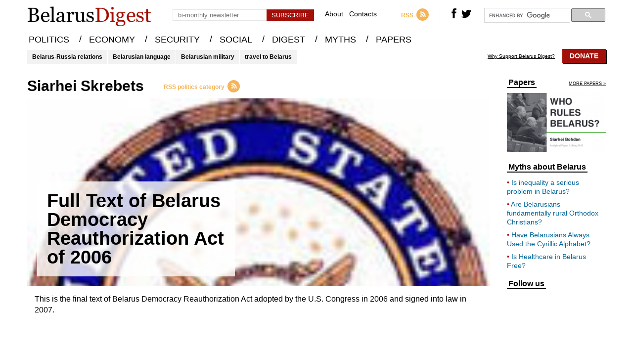

--- FILE ---
content_type: text/html; charset=UTF-8
request_url: https://belarusdigest.com/story/tag/siarhei-skrebets/
body_size: 8139
content:
<!DOCTYPE html>
<head>
    <meta charset="UTF-8">
    <meta content="width=device-width, initial-scale=1" name="viewport">
    <link rel="pingback" href="https://belarusdigest.com/xmlrpc.php">
    <meta name="keywords" content="Belorrussian news,Byelorussia news,Belorus news,belorussia news,belosusian news,White Russia news,Byelorus news,Belurussia news,Bielorussie news">
                <title>Siarhei Skrebets | BelarusDigest</title>
        <meta name="og:title" content="Siarhei Skrebets | BelarusDigest">
        <meta name="description" content="Belarus news, analysis of politics, military, economy, culture, tourism, human rights, Belarusian language and life in Minsk and elsewhere in Belarus.">
        <meta property="og:site_name" content="BelarusDigest" />
        <meta property="og:description" content="Belarus news, analysis of politics, military, economy, culture, tourism, human rights, Belarusian language and life in Minsk and elsewhere in Belarus." />
        <meta property="og:type" content="website" />
        <link rel="stylesheet" href="https://belarusdigest.com/wp-content/themes/belarusdigest/assets/css/screen.min.css?v=2.3.4" type="text/css" />
    <link rel="stylesheet" href="https://belarusdigest.com/wp-content/themes/belarusdigest/assets/css/hover-min.css" type="text/css"/>
    <link rel="apple-touch-icon" sizes="57x57" href="https://belarusdigest.com/wp-content/themes/belarusdigest/assets/favicons/apple-icon-57x57.png">
    <link rel="apple-touch-icon" sizes="60x60" href="https://belarusdigest.com/wp-content/themes/belarusdigest/assets/favicons/apple-icon-60x60.png">
    <link rel="apple-touch-icon" sizes="72x72" href="https://belarusdigest.com/wp-content/themes/belarusdigest/assets/favicons/apple-icon-72x72.png">
    <link rel="apple-touch-icon" sizes="76x76" href="https://belarusdigest.com/wp-content/themes/belarusdigest/assets/favicons/apple-icon-76x76.png">
    <link rel="apple-touch-icon" sizes="114x114" href="https://belarusdigest.com/wp-content/themes/belarusdigest/assets/favicons/apple-icon-114x114.png">
    <link rel="apple-touch-icon" sizes="120x120" href="https://belarusdigest.com/wp-content/themes/belarusdigest/assets/favicons/apple-icon-120x120.png">
    <link rel="apple-touch-icon" sizes="144x144" href="https://belarusdigest.com/wp-content/themes/belarusdigest/assets/favicons/apple-icon-144x144.png">
    <link rel="apple-touch-icon" sizes="152x152" href="https://belarusdigest.com/wp-content/themes/belarusdigest/assets/favicons/apple-icon-152x152.png">
    <link rel="apple-touch-icon" sizes="180x180" href="https://belarusdigest.com/wp-content/themes/belarusdigest/assets/favicons/apple-icon-180x180.png">
    <link rel="icon" type="image/png" sizes="192x192"  href="https://belarusdigest.com/wp-content/themes/belarusdigest/assets/favicons/android-icon-192x192.png">
    <link rel="icon" type="image/png" sizes="32x32" href="https://belarusdigest.com/wp-content/themes/belarusdigest/assets/favicons/favicon-32x32.png">
    <link rel="icon" type="image/png" sizes="96x96" href="https://belarusdigest.com/wp-content/themes/belarusdigest/assets/favicons/favicon-96x96.png">
    <link rel="icon" type="image/png" sizes="16x16" href="https://belarusdigest.com/wp-content/themes/belarusdigest/assets/favicons/favicon-16x16.png">
    <link rel="manifest" href="https://belarusdigest.com/wp-content/themes/belarusdigest/assets/favicons/manifest.json">
    <meta name="google-site-verification" content="VUNp1rV0I3k49J88WPfggSOdmMPrlghNDoL0uusaY2g" />
    <meta name='robots' content='max-image-preview:large' />
<link rel="alternate" type="application/rss+xml" title="BelarusDigest &raquo; Siarhei Skrebets Tag Feed" href="https://belarusdigest.com/story/tag/siarhei-skrebets/feed/" />
<link rel='stylesheet' id='wp-block-library-css' href='https://belarusdigest.com/wp-includes/css/dist/block-library/style.min.css?ver=6.6.4' type='text/css' media='all' />
<style id='pdfemb-pdf-embedder-viewer-style-inline-css' type='text/css'>
.wp-block-pdfemb-pdf-embedder-viewer{max-width:none}

</style>
<link rel='stylesheet' id='bb-tcs-editor-style-shared-css' href='https://belarusdigest.com/wp-content/themes/belarusdigest/editor-style-shared.css' type='text/css' media='all' />
<style id='classic-theme-styles-inline-css' type='text/css'>
/*! This file is auto-generated */
.wp-block-button__link{color:#fff;background-color:#32373c;border-radius:9999px;box-shadow:none;text-decoration:none;padding:calc(.667em + 2px) calc(1.333em + 2px);font-size:1.125em}.wp-block-file__button{background:#32373c;color:#fff;text-decoration:none}
</style>
<style id='global-styles-inline-css' type='text/css'>
:root{--wp--preset--aspect-ratio--square: 1;--wp--preset--aspect-ratio--4-3: 4/3;--wp--preset--aspect-ratio--3-4: 3/4;--wp--preset--aspect-ratio--3-2: 3/2;--wp--preset--aspect-ratio--2-3: 2/3;--wp--preset--aspect-ratio--16-9: 16/9;--wp--preset--aspect-ratio--9-16: 9/16;--wp--preset--color--black: #000000;--wp--preset--color--cyan-bluish-gray: #abb8c3;--wp--preset--color--white: #ffffff;--wp--preset--color--pale-pink: #f78da7;--wp--preset--color--vivid-red: #cf2e2e;--wp--preset--color--luminous-vivid-orange: #ff6900;--wp--preset--color--luminous-vivid-amber: #fcb900;--wp--preset--color--light-green-cyan: #7bdcb5;--wp--preset--color--vivid-green-cyan: #00d084;--wp--preset--color--pale-cyan-blue: #8ed1fc;--wp--preset--color--vivid-cyan-blue: #0693e3;--wp--preset--color--vivid-purple: #9b51e0;--wp--preset--gradient--vivid-cyan-blue-to-vivid-purple: linear-gradient(135deg,rgba(6,147,227,1) 0%,rgb(155,81,224) 100%);--wp--preset--gradient--light-green-cyan-to-vivid-green-cyan: linear-gradient(135deg,rgb(122,220,180) 0%,rgb(0,208,130) 100%);--wp--preset--gradient--luminous-vivid-amber-to-luminous-vivid-orange: linear-gradient(135deg,rgba(252,185,0,1) 0%,rgba(255,105,0,1) 100%);--wp--preset--gradient--luminous-vivid-orange-to-vivid-red: linear-gradient(135deg,rgba(255,105,0,1) 0%,rgb(207,46,46) 100%);--wp--preset--gradient--very-light-gray-to-cyan-bluish-gray: linear-gradient(135deg,rgb(238,238,238) 0%,rgb(169,184,195) 100%);--wp--preset--gradient--cool-to-warm-spectrum: linear-gradient(135deg,rgb(74,234,220) 0%,rgb(151,120,209) 20%,rgb(207,42,186) 40%,rgb(238,44,130) 60%,rgb(251,105,98) 80%,rgb(254,248,76) 100%);--wp--preset--gradient--blush-light-purple: linear-gradient(135deg,rgb(255,206,236) 0%,rgb(152,150,240) 100%);--wp--preset--gradient--blush-bordeaux: linear-gradient(135deg,rgb(254,205,165) 0%,rgb(254,45,45) 50%,rgb(107,0,62) 100%);--wp--preset--gradient--luminous-dusk: linear-gradient(135deg,rgb(255,203,112) 0%,rgb(199,81,192) 50%,rgb(65,88,208) 100%);--wp--preset--gradient--pale-ocean: linear-gradient(135deg,rgb(255,245,203) 0%,rgb(182,227,212) 50%,rgb(51,167,181) 100%);--wp--preset--gradient--electric-grass: linear-gradient(135deg,rgb(202,248,128) 0%,rgb(113,206,126) 100%);--wp--preset--gradient--midnight: linear-gradient(135deg,rgb(2,3,129) 0%,rgb(40,116,252) 100%);--wp--preset--font-size--small: 13px;--wp--preset--font-size--medium: 20px;--wp--preset--font-size--large: 36px;--wp--preset--font-size--x-large: 42px;--wp--preset--spacing--20: 0.44rem;--wp--preset--spacing--30: 0.67rem;--wp--preset--spacing--40: 1rem;--wp--preset--spacing--50: 1.5rem;--wp--preset--spacing--60: 2.25rem;--wp--preset--spacing--70: 3.38rem;--wp--preset--spacing--80: 5.06rem;--wp--preset--shadow--natural: 6px 6px 9px rgba(0, 0, 0, 0.2);--wp--preset--shadow--deep: 12px 12px 50px rgba(0, 0, 0, 0.4);--wp--preset--shadow--sharp: 6px 6px 0px rgba(0, 0, 0, 0.2);--wp--preset--shadow--outlined: 6px 6px 0px -3px rgba(255, 255, 255, 1), 6px 6px rgba(0, 0, 0, 1);--wp--preset--shadow--crisp: 6px 6px 0px rgba(0, 0, 0, 1);}:where(.is-layout-flex){gap: 0.5em;}:where(.is-layout-grid){gap: 0.5em;}body .is-layout-flex{display: flex;}.is-layout-flex{flex-wrap: wrap;align-items: center;}.is-layout-flex > :is(*, div){margin: 0;}body .is-layout-grid{display: grid;}.is-layout-grid > :is(*, div){margin: 0;}:where(.wp-block-columns.is-layout-flex){gap: 2em;}:where(.wp-block-columns.is-layout-grid){gap: 2em;}:where(.wp-block-post-template.is-layout-flex){gap: 1.25em;}:where(.wp-block-post-template.is-layout-grid){gap: 1.25em;}.has-black-color{color: var(--wp--preset--color--black) !important;}.has-cyan-bluish-gray-color{color: var(--wp--preset--color--cyan-bluish-gray) !important;}.has-white-color{color: var(--wp--preset--color--white) !important;}.has-pale-pink-color{color: var(--wp--preset--color--pale-pink) !important;}.has-vivid-red-color{color: var(--wp--preset--color--vivid-red) !important;}.has-luminous-vivid-orange-color{color: var(--wp--preset--color--luminous-vivid-orange) !important;}.has-luminous-vivid-amber-color{color: var(--wp--preset--color--luminous-vivid-amber) !important;}.has-light-green-cyan-color{color: var(--wp--preset--color--light-green-cyan) !important;}.has-vivid-green-cyan-color{color: var(--wp--preset--color--vivid-green-cyan) !important;}.has-pale-cyan-blue-color{color: var(--wp--preset--color--pale-cyan-blue) !important;}.has-vivid-cyan-blue-color{color: var(--wp--preset--color--vivid-cyan-blue) !important;}.has-vivid-purple-color{color: var(--wp--preset--color--vivid-purple) !important;}.has-black-background-color{background-color: var(--wp--preset--color--black) !important;}.has-cyan-bluish-gray-background-color{background-color: var(--wp--preset--color--cyan-bluish-gray) !important;}.has-white-background-color{background-color: var(--wp--preset--color--white) !important;}.has-pale-pink-background-color{background-color: var(--wp--preset--color--pale-pink) !important;}.has-vivid-red-background-color{background-color: var(--wp--preset--color--vivid-red) !important;}.has-luminous-vivid-orange-background-color{background-color: var(--wp--preset--color--luminous-vivid-orange) !important;}.has-luminous-vivid-amber-background-color{background-color: var(--wp--preset--color--luminous-vivid-amber) !important;}.has-light-green-cyan-background-color{background-color: var(--wp--preset--color--light-green-cyan) !important;}.has-vivid-green-cyan-background-color{background-color: var(--wp--preset--color--vivid-green-cyan) !important;}.has-pale-cyan-blue-background-color{background-color: var(--wp--preset--color--pale-cyan-blue) !important;}.has-vivid-cyan-blue-background-color{background-color: var(--wp--preset--color--vivid-cyan-blue) !important;}.has-vivid-purple-background-color{background-color: var(--wp--preset--color--vivid-purple) !important;}.has-black-border-color{border-color: var(--wp--preset--color--black) !important;}.has-cyan-bluish-gray-border-color{border-color: var(--wp--preset--color--cyan-bluish-gray) !important;}.has-white-border-color{border-color: var(--wp--preset--color--white) !important;}.has-pale-pink-border-color{border-color: var(--wp--preset--color--pale-pink) !important;}.has-vivid-red-border-color{border-color: var(--wp--preset--color--vivid-red) !important;}.has-luminous-vivid-orange-border-color{border-color: var(--wp--preset--color--luminous-vivid-orange) !important;}.has-luminous-vivid-amber-border-color{border-color: var(--wp--preset--color--luminous-vivid-amber) !important;}.has-light-green-cyan-border-color{border-color: var(--wp--preset--color--light-green-cyan) !important;}.has-vivid-green-cyan-border-color{border-color: var(--wp--preset--color--vivid-green-cyan) !important;}.has-pale-cyan-blue-border-color{border-color: var(--wp--preset--color--pale-cyan-blue) !important;}.has-vivid-cyan-blue-border-color{border-color: var(--wp--preset--color--vivid-cyan-blue) !important;}.has-vivid-purple-border-color{border-color: var(--wp--preset--color--vivid-purple) !important;}.has-vivid-cyan-blue-to-vivid-purple-gradient-background{background: var(--wp--preset--gradient--vivid-cyan-blue-to-vivid-purple) !important;}.has-light-green-cyan-to-vivid-green-cyan-gradient-background{background: var(--wp--preset--gradient--light-green-cyan-to-vivid-green-cyan) !important;}.has-luminous-vivid-amber-to-luminous-vivid-orange-gradient-background{background: var(--wp--preset--gradient--luminous-vivid-amber-to-luminous-vivid-orange) !important;}.has-luminous-vivid-orange-to-vivid-red-gradient-background{background: var(--wp--preset--gradient--luminous-vivid-orange-to-vivid-red) !important;}.has-very-light-gray-to-cyan-bluish-gray-gradient-background{background: var(--wp--preset--gradient--very-light-gray-to-cyan-bluish-gray) !important;}.has-cool-to-warm-spectrum-gradient-background{background: var(--wp--preset--gradient--cool-to-warm-spectrum) !important;}.has-blush-light-purple-gradient-background{background: var(--wp--preset--gradient--blush-light-purple) !important;}.has-blush-bordeaux-gradient-background{background: var(--wp--preset--gradient--blush-bordeaux) !important;}.has-luminous-dusk-gradient-background{background: var(--wp--preset--gradient--luminous-dusk) !important;}.has-pale-ocean-gradient-background{background: var(--wp--preset--gradient--pale-ocean) !important;}.has-electric-grass-gradient-background{background: var(--wp--preset--gradient--electric-grass) !important;}.has-midnight-gradient-background{background: var(--wp--preset--gradient--midnight) !important;}.has-small-font-size{font-size: var(--wp--preset--font-size--small) !important;}.has-medium-font-size{font-size: var(--wp--preset--font-size--medium) !important;}.has-large-font-size{font-size: var(--wp--preset--font-size--large) !important;}.has-x-large-font-size{font-size: var(--wp--preset--font-size--x-large) !important;}
:where(.wp-block-post-template.is-layout-flex){gap: 1.25em;}:where(.wp-block-post-template.is-layout-grid){gap: 1.25em;}
:where(.wp-block-columns.is-layout-flex){gap: 2em;}:where(.wp-block-columns.is-layout-grid){gap: 2em;}
:root :where(.wp-block-pullquote){font-size: 1.5em;line-height: 1.6;}
</style>
<script type="text/javascript" src="https://belarusdigest.com/wp-includes/js/jquery/jquery.min.js?ver=3.7.1" id="jquery-core-js"></script>
<script type="text/javascript" src="https://belarusdigest.com/wp-includes/js/jquery/jquery-migrate.min.js?ver=3.4.1" id="jquery-migrate-js"></script>
<script type="text/javascript" id="send-link-to-friend-js-extra">
/* <![CDATA[ */
var sltf_data = {"messages":{"sltf_required_field":"Please enter email address.","sltf_invalid_email":"Email address seems invalid.","sltf_unexpected_error":"Oops.. Unexpected error occurred.","sltf_sent_successfull":"Message sent successfully to your friend email.","sltf_invalid_captcha":"Robot verification failed, please try again.","sltf_invalid_key":"Robot verification failed, invalid key."},"sltf_ajax_url":"https:\/\/belarusdigest.com\/wp-admin\/admin-ajax.php"};
/* ]]> */
</script>
<script type="text/javascript" src="https://belarusdigest.com/wp-content/plugins/send-link-to-friend/send-link-to-friend.js?ver=2.2" id="send-link-to-friend-js"></script>
<link rel="https://api.w.org/" href="https://belarusdigest.com/wp-json/" /><link rel="alternate" title="JSON" type="application/json" href="https://belarusdigest.com/wp-json/wp/v2/tags/1439" /><link rel="EditURI" type="application/rsd+xml" title="RSD" href="https://belarusdigest.com/xmlrpc.php?rsd" />
<meta name="generator" content="WordPress 6.6.4" />
<style>.sltf_form_message.success { color: #008000; }.sltf_form_message.error { color: #ff0000; }</style>		<style type="text/css" id="wp-custom-css">
			.post-9835 .article-top-info{
     display:none !important;
}
.postid-9850 .article-top-info{
     display:none !important;
}		</style>
			<!-- Fonts Plugin CSS - https://fontsplugin.com/ -->
	<style>
			</style>
	<!-- Fonts Plugin CSS -->
	    <script>
        var ajaxurl = 'https://belarusdigest.com/wp-admin/admin-ajax.php';
    </script>
</head>
<body>
<div class="search-container hide">
    <div class="block center">
        <div class="close right"><svg version="1.1" xmlns="http://www.w3.org/2000/svg" xmlns:xlink="http://www.w3.org/1999/xlink" x="0px" y="0px" viewBox="0 0 52 52" style="enable-background:new 0 0 52 52;" xml:space="preserve"><g><path d="M26,0C11.664,0,0,11.663,0,26s11.664,26,26,26s26-11.663,26-26S40.336,0,26,0z M26,50C12.767,50,2,39.233,2,26S12.767,2,26,2s24,10.767,24,24S39.233,50,26,50z"/><path d="M35.707,16.293c-0.391-0.391-1.023-0.391-1.414,0L26,24.586l-8.293-8.293c-0.391-0.391-1.023-0.391-1.414,0s-0.391,1.023,0,1.414L24.586,26l-8.293,8.293c-0.391,0.391-0.391,1.023,0,1.414C16.488,35.902,16.744,36,17,36s0.512-0.098,0.707-0.293L26,27.414l8.293,8.293C34.488,35.902,34.744,36,35,36s0.512-0.098,0.707-0.293c0.391-0.391,0.391-1.023,0-1.414L27.414,26l8.293-8.293C36.098,17.316,36.098,16.684,35.707,16.293z"/></g><g></g><g></g><g></g><g></g><g></g><g></g><g></g><g></g><g></g><g></g><g></g><g></g><g></g><g></g><g></g></svg></div>
        <div class="search-input center">
            <input type="text" id="search-input" class="search left" placeholder="">
            <svg class="animate left" version="1.1" viewBox="0 0 512 512" xmlns:xlink="http://www.w3.org/1999/xlink" enable-background="new 0 0 512 512"> <g> <path d="M495,466.2L377.2,348.4c29.2-35.6,46.8-81.2,46.8-130.9C424,103.5,331.5,11,217.5,11C103.4,11,11,103.5,11,217.5 S103.4,424,217.5,424c49.7,0,95.2-17.5,130.8-46.7L466.1,495c8,8,20.9,8,28.9,0C503,487.1,503,474.1,495,466.2z M217.5,382.9 C126.2,382.9,52,308.7,52,217.5S126.2,52,217.5,52C308.7,52,383,126.3,383,217.5S308.7,382.9,217.5,382.9z"/> </g></svg>
        </div>
        <div class="ajax-loader">
            <img src="https://belarusdigest.com/wp-content/themes/belarusdigest/assets/images/ajax-loader.gif" alt="Loading...">
        </div>
        <div class="results center">
            <div class="recent-stories recent-stories-category">
                <div class="items"></div>
            </div>
        </div>
    </div>
</div>
<div class="search-container-bg hide"></div>
    <header>
        <div class="block center">
            <a href="https://belarusdigest.com" class="left logo cover-size"></a>
            <div class="mobile-menu-burger left">
                <svg version="1.1" xmlns="http://www.w3.org/2000/svg" xmlns:xlink="http://www.w3.org/1999/xlink" x="0px" y="0px" width="459px" height="459px" viewBox="0 0 459 459" style="enable-background:new 0 0 459 459;" xml:space="preserve"><g><g id="menu"><path d="M0,382.5h459v-51H0V382.5z M0,255h459v-51H0V255z M0,76.5v51h459v-51H0z"/></g></g><g></g><g></g><g></g><g></g><g></g><g></g><g></g><g></g><g></g><g></g><g></g><g></g><g></g><g></g><g></g></svg>
            </div>
            <div class="right-block right">
                <div class="subscribe-header left">
                    <div class="error error-enter-email hide">Please, enter email</div>
                    <div class="error error-check-email hide">Email has an incorrect format</div>
                    <div class="error success hide">You have successfully subscribed to the newsletter</div>
                    <input placeholder="bi-monthly newsletter" type="text" class="email left">
                    <input type="button" class="button center left" value="Subscribe">
                </div>
                <div class="mini-menu left">
                    <a href="https://belarusdigest.com/about/" class="hvr-underline-from-center">About</a>
                    <a href="https://belarusdigest.com/contact/" class="hvr-underline-from-center">Contacts</a>
                </div>
                <a href="https://belarusdigest.com/feed/" class="rss left" target="_blank">
                    <span class="left">RSS</span>
                    <svg class="right" version="1.1" xmlns="http://www.w3.org/2000/svg" xmlns:xlink="http://www.w3.org/1999/xlink" x="0px" y="0px" viewBox="0 0 291.319 291.319" style="enable-background:new 0 0 291.319 291.319;" xml:space="preserve"><g><path style="fill:#F4B459;" d="M145.659,0c80.44,0,145.66,65.219,145.66,145.66c0,80.45-65.219,145.659-145.66,145.659S0,226.109,0,145.66C0,65.219,65.21,0,145.659,0z"/><path style="fill:#FFFFFF;" d="M109.254,163.831c-10.06,0-18.226,8.157-18.226,18.226s8.157,18.226,18.226,18.226s18.226-8.157,18.226-18.226S119.322,163.831,109.254,163.831z M103.873,118.367c-7.074,0-12.8,5.726-12.8,12.8c0,7.064,5.726,12.8,12.8,12.8c23.997,0,43.525,19.527,43.525,43.525c0,7.064,5.726,12.8,12.809,12.8c7.055,0,12.8-5.735,12.8-12.8C173.007,149.374,141.991,118.367,103.873,118.367z M104.119,72.839c-7.228,0-13.091,5.863-13.091,13.091s5.863,13.091,13.091,13.091c48.623,0,88.188,39.556,88.188,88.179c0,7.228,5.854,13.091,13.091,13.091s13.091-5.872,13.091-13.091C218.48,124.138,167.172,72.839,104.119,72.839z"/></g><g></g><g></g><g></g><g></g><g></g><g></g><g></g><g></g><g></g><g></g><g></g><g></g><g></g><g></g><g></g></svg>
                </a>
                <div class="social-icons left">
                    <a rel="nofollow" href="https://www.facebook.com/BelarusDigest" class="fb left">
                        <svg class="animate" version="1.1" xmlns="http://www.w3.org/2000/svg" xmlns:xlink="http://www.w3.org/1999/xlink" x="0px" y="0px" width="470.513px" height="470.513px" viewBox="0 0 470.513 470.513" style="enable-background:new 0 0 470.513 470.513;" xml:space="preserve"><g><path d="M271.521,154.17v-40.541c0-6.086,0.28-10.8,0.849-14.13c0.567-3.335,1.857-6.615,3.859-9.853c1.999-3.236,5.236-5.47,9.706-6.708c4.476-1.24,10.424-1.858,17.85-1.858h40.539V0h-64.809c-37.5,0-64.433,8.897-80.803,26.691c-16.368,17.798-24.551,44.014-24.551,78.658v48.82h-48.542v81.086h48.539v235.256h97.362V235.256h64.805l8.566-81.086H271.521z"/></g><g></g><g></g><g></g><g></g><g></g><g></g><g></g><g></g><g></g><g></g><g></g><g></g><g></g><g></g><g></g></svg>
                    </a>
                    <a rel="nofollow" href="https://twitter.com/BelarusDigest" class="tw left">
                        <svg class="animate" version="1.1" xmlns="http://www.w3.org/2000/svg" xmlns:xlink="http://www.w3.org/1999/xlink" x="0px" y="0px" viewBox="0 0 310 310" style="enable-background:new 0 0 310 310;" xml:space="preserve"><g id="XMLID_826_"><path id="XMLID_827_" d="M302.973,57.388c-4.87,2.16-9.877,3.983-14.993,5.463c6.057-6.85,10.675-14.91,13.494-23.73c0.632-1.977-0.023-4.141-1.648-5.434c-1.623-1.294-3.878-1.449-5.665-0.39c-10.865,6.444-22.587,11.075-34.878,13.783c-12.381-12.098-29.197-18.983-46.581-18.983c-36.695,0-66.549,29.853-66.549,66.547c0,2.89,0.183,5.764,0.545,8.598C101.163,99.244,58.83,76.863,29.76,41.204c-1.036-1.271-2.632-1.956-4.266-1.825c-1.635,0.128-3.104,1.05-3.93,2.467c-5.896,10.117-9.013,21.688-9.013,33.461c0,16.035,5.725,31.249,15.838,43.137c-3.075-1.065-6.059-2.396-8.907-3.977c-1.529-0.851-3.395-0.838-4.914,0.033c-1.52,0.871-2.473,2.473-2.513,4.224c-0.007,0.295-0.007,0.59-0.007,0.889c0,23.935,12.882,45.484,32.577,57.229c-1.692-0.169-3.383-0.414-5.063-0.735c-1.732-0.331-3.513,0.276-4.681,1.597c-1.17,1.32-1.557,3.16-1.018,4.84c7.29,22.76,26.059,39.501,48.749,44.605c-18.819,11.787-40.34,17.961-62.932,17.961c-4.714,0-9.455-0.277-14.095-0.826c-2.305-0.274-4.509,1.087-5.294,3.279c-0.785,2.193,0.047,4.638,2.008,5.895c29.023,18.609,62.582,28.445,97.047,28.445c67.754,0,110.139-31.95,133.764-58.753c29.46-33.421,46.356-77.658,46.356-121.367c0-1.826-0.028-3.67-0.084-5.508c11.623-8.757,21.63-19.355,29.773-31.536c1.237-1.85,1.103-4.295-0.33-5.998C307.394,57.037,305.009,56.486,302.973,57.388z"/></g><g></g><g></g><g></g><g></g><g></g><g></g><g></g><g></g><g></g><g></g><g></g><g></g><g></g><g></g><g></g></svg>
                    </a>
                </div>
                <!--<div class="search left">
                    <svg class="animate" version="1.1" viewBox="0 0 512 512" xmlns:xlink="http://www.w3.org/1999/xlink" enable-background="new 0 0 512 512"> <g> <path d="M495,466.2L377.2,348.4c29.2-35.6,46.8-81.2,46.8-130.9C424,103.5,331.5,11,217.5,11C103.4,11,11,103.5,11,217.5 S103.4,424,217.5,424c49.7,0,95.2-17.5,130.8-46.7L466.1,495c8,8,20.9,8,28.9,0C503,487.1,503,474.1,495,466.2z M217.5,382.9 C126.2,382.9,52,308.7,52,217.5S126.2,52,217.5,52C308.7,52,383,126.3,383,217.5S308.7,382.9,217.5,382.9z"/> </g></svg>
                </div>!-->
                <div class="google-search left">
                    <script>
                        (function() {
                            var cx = '011454222624139280619:unexj6kmque';
                            var gcse = document.createElement('script');
                            gcse.type = 'text/javascript';
                            gcse.async = true;
                            gcse.src = 'https://cse.google.com/cse.js?cx=' + cx;
                            var s = document.getElementsByTagName('script')[0];
                            s.parentNode.insertBefore(gcse, s);
                        })();
                    </script>
                    <gcse:search></gcse:search>
                </div>
            </div>
        </div>
    </header>
    <div class="menu-mini">
        <div class="block center">
            <menu>
                <ul>
                    <li>
                        <a href="https://belarusdigest.com/politics/" class="hvr-underline-from-center">POLITICS</a> /
                    </li>
                    <li>
                        <a href="https://belarusdigest.com/economy/" class="hvr-underline-from-center">ECONOMY</a> /
                    </li>
                    <li>
                        <a href="https://belarusdigest.com/security/" class="hvr-underline-from-center">SECURITY</a> /
                    </li>
                    <li>
                        <a href="https://belarusdigest.com/social/" class="hvr-underline-from-center">SOCIAL</a> /
                    </li>
                    <li>
                        <a href="https://belarusdigest.com/digest/" class="hvr-underline-from-center">DIGEST</a> /
                    </li>
                    <li>
                        <a href="https://belarusdigest.com/story/myths/" class="hvr-underline-from-center">MYTHS</a> /
                    </li>
                    <li>
                        <a href="https://belarusdigest.com/paper/" class="hvr-underline-from-center">PAPERS</a>
                    </li>
                </ul>
            </menu>
        </div>
    </div>
    <menu class="main-menu">
        <div class="block center">
            <ul>
                <li>
                    <a href="https://belarusdigest.com/politics/" class="hvr-underline-from-center">POLITICS</a> <span>/</span>
                </li>
                <li>
                    <a href="https://belarusdigest.com/economy/" class="hvr-underline-from-center">ECONOMY</a> <span>/</span>
                </li>
                <li>
                    <a href="https://belarusdigest.com/security/" class="hvr-underline-from-center">SECURITY</a> <span>/</span>
                </li>
                <li>
                    <a href="https://belarusdigest.com/social/" class="hvr-underline-from-center">SOCIAL</a> <span>/</span>
                </li>
                <li>
                    <a href="https://belarusdigest.com/digest/" class="hvr-underline-from-center">DIGEST</a> <span>/</span>
                </li>
                <li>
                    <a href="https://belarusdigest.com/story/myths/" class="hvr-underline-from-center">MYTHS</a> <span>/</span>
                </li>
                <li>
                    <a href="https://belarusdigest.com/paper/" class="hvr-underline-from-center">PAPERS</a>
                </li>
            </ul>
        </div>
    </menu>
    <!--<div class="header-banner" style="position: relative;">
    <div class="block center">
        <a target="_blank" href="https://www.eventbrite.co.uk/e/belarusian-studies-in-the-21st-century-4th-conference-and-annual-lecture-tickets-56635241532">
            <img style="border: 1px solid rgba(0,0,0,.1); width: 100%; margin-top: 10px;" src="https://belarusdigest.com/wp-content/themes/belarusdigest/banners/banner-london-3.gif" alt="">
        </a>
    </div>
</div>!-->
    <div class="block center hot-topics">
        <div class="topics left">
                            <a href="https://belarusdigest.com/story/tag/belarus-russia/" class="left">Belarus-Russia relations</a>
                            <a href="https://belarusdigest.com/story/tag/belarusian-language/" class="left">Belarusian language</a>
                            <a href="https://belarusdigest.com/story/tag/belarusian-military/" class="left">Belarusian military</a>
                            <a href="https://belarusdigest.com/story/tag/travel-to-belarus/" class="left">travel to Belarus</a>
                    </div>
        <div class="support right">
            <a href="https://belarusdigest.com/support-belarus-digest/" class="text left">Why Support Belarus Digest?</a>
			<a href="https://belarusdigest.com/support-belarus-digest/" class="right donate">Donate</a>
			        </div>
    </div><div class="block center block-content block-article block-category">
    <div class="article-content left">
        <div class="category-header">
                        <div class="category-name left">Siarhei Skrebets</div>
            <a href="https://belarusdigest.com/feed/story/tag/siarhei-skrebets/" class="rss left">
                <span class="left">RSS politics category</span>
                <svg class="right" version="1.1" xmlns="http://www.w3.org/2000/svg" xmlns:xlink="http://www.w3.org/1999/xlink" x="0px" y="0px" viewBox="0 0 291.319 291.319" style="enable-background:new 0 0 291.319 291.319;" xml:space="preserve"><g><path style="fill:#F4B459;" d="M145.659,0c80.44,0,145.66,65.219,145.66,145.66c0,80.45-65.219,145.659-145.66,145.659S0,226.109,0,145.66C0,65.219,65.21,0,145.659,0z"/><path style="fill:#FFFFFF;" d="M109.254,163.831c-10.06,0-18.226,8.157-18.226,18.226s8.157,18.226,18.226,18.226s18.226-8.157,18.226-18.226S119.322,163.831,109.254,163.831z M103.873,118.367c-7.074,0-12.8,5.726-12.8,12.8c0,7.064,5.726,12.8,12.8,12.8c23.997,0,43.525,19.527,43.525,43.525c0,7.064,5.726,12.8,12.809,12.8c7.055,0,12.8-5.735,12.8-12.8C173.007,149.374,141.991,118.367,103.873,118.367z M104.119,72.839c-7.228,0-13.091,5.863-13.091,13.091s5.863,13.091,13.091,13.091c48.623,0,88.188,39.556,88.188,88.179c0,7.228,5.854,13.091,13.091,13.091s13.091-5.872,13.091-13.091C218.48,124.138,167.172,72.839,104.119,72.839z"/></g><g></g><g></g><g></g><g></g><g></g><g></g><g></g><g></g><g></g><g></g><g></g><g></g><g></g><g></g><g></g></svg>
            </a>
        </div>
        <div class="category-first-news">
            <a href="https://belarusdigest.com/story/full-text-of-belarus-democracy-reauthorization-act-of-2006/" class="image-container">
                <div class="on-image animate">
                    <div class="cell">
                        <span class="animate">
                            Full Text of Belarus Democracy Reauthorization Act of 2006                        </span>
                    </div>
                </div>
                <div class="image">
                    <img width="150" height="147" src="https://belarusdigest.com/wp-content/uploads/2009/03/us_congress_seal.jpg" class="attachment-category-big size-category-big wp-post-image" alt="" decoding="async" srcset="https://belarusdigest.com/wp-content/uploads/2009/03/us_congress_seal.jpg 150w, https://belarusdigest.com/wp-content/uploads/2009/03/us_congress_seal-60x60.jpg 60w" sizes="(max-width: 150px) 100vw, 150px" />                </div>
            </a>
            <div class="text">
	 This is the final text of Belarus Democracy Reauthorization Act adopted by the U.S. Congress in 2006 and signed into law in 2007.
</div>
        </div>
        <div class="recent-stories recent-stories-category">
            <div class="items">
                                <div class="pagination">
                                    </div>
            </div>
        </div>
    </div>
    <div class="sidebar-right right sidebar">
        <div class="sidebar-block sidebar-papers">
            <div class="header">
                <a href="https://belarusdigest.com/paper/" class="title left">Papers</a>
                <a href="https://belarusdigest.com/paper/" class="all right">more papers »</a>
            </div>
            <div class="content">
                                <a href="https://belarusdigest.com/story/analytical-paper-who-rules-belarus/">
                    <img width="200" height="119" src="https://belarusdigest.com/wp-content/uploads/2013/12/screen_shot_2013-12-17_at_15-10.png" class="attachment-sidebar size-sidebar wp-post-image" alt="screen_shot_2013-12-17_at_15-10.png" decoding="async" loading="lazy" srcset="https://belarusdigest.com/wp-content/uploads/2013/12/screen_shot_2013-12-17_at_15-10.png 320w, https://belarusdigest.com/wp-content/uploads/2013/12/screen_shot_2013-12-17_at_15-10-300x178.png 300w" sizes="(max-width: 200px) 100vw, 200px" />                </a>
            </div>
        </div>
        <div class="sidebar-block sidebar-myths">
            <div class="header">
                <a href="https://belarusdigest.com/story/myths/" class="title left">Myths about Belarus</a>
            </div>
            <div class="content">
                                    <a href="https://belarusdigest.com/story/myths/is-inequality-a-serious-problem-in-belarus/">
                        Is inequality a serious problem in Belarus?                    </a>
                                    <a href="https://belarusdigest.com/story/myths/are-belarusians-fundamentally-rural-orthodox-christians/">
                        Are Belarusians fundamentally rural Orthodox Christians?                    </a>
                                    <a href="https://belarusdigest.com/story/myths/have-belarusians-always-used-the-cyrillic-alphabet/">
                        Have Belarusians Always Used the Cyrillic Alphabet?                    </a>
                                    <a href="https://belarusdigest.com/story/myths/is-healthcare-in-belarus-free/">
                        Is Healthcare in Belarus Free?                    </a>
                            </div>
        </div>
        <div class="sidebar-block sidebar-follow-us">
            <div class="header">
                <span class="title left">Follow us</span>
            </div>
            <div class="content">
                <iframe allowtransparency="true" frameborder="0" scrolling="no" src="https://www.facebook.com/plugins/likebox.php?href=http%3A%2F%2Fwww.facebook.com%2Fpages%2FBelarus-Digest%2F129909803743878&amp;width=200&amp;colorscheme=light&amp;show_faces=true&amp;stream=false&amp;header=false&amp;height=230" style="border: medium none; overflow: hidden; width: 200px; height: 230px;"></iframe>
            </div>
        </div>
        <div class="sidebar-block sidebar-follow-us">
            <a class="twitter-timeline" height=500 href="https://twitter.com/BelarusDigest" data-widget-id="524186164626874368">Твиты пользователя @BelarusDigest</a>
            <script>!function(d,s,id){var js,fjs=d.getElementsByTagName(s)[0],p=/^http:/.test(d.location)?'http':'https';if(!d.getElementById(id)){js=d.createElement(s);js.id=id;js.src=p+"://platform.twitter.com/widgets.js";fjs.parentNode.insertBefore(js,fjs);}}(document,"script","twitter-wjs");</script>
        </div>
    </div>
</div><footer>
        <div class="block center">
            <a href="#" class="logo left cover-size"></a>
            <menu class="left">
                <ul>
                    <li>
                        <a href="https://belarusdigest.com/about/" class="hvr-underline-from-center">About us</a> /
                    </li>
                    <li>
                        <a href="https://belarusdigest.com/write-for-us/" class="hvr-underline-from-center">WRITE FOR US</a> /
                    </li>
                    <li>
                        <a href="https://belarusdigest.com/work-with-us/" class="hvr-underline-from-center">WORK WITH US</a> /
                    </li>
                    <li>
                        <a href="https://belarusdigest.com/contact/" class="hvr-underline-from-center">CONTACT US</a> /
                    </li>
                    <li>
                        <a href="https://belarusdigest.com/privacy-policy/" class="hvr-underline-from-center">PRIVACY</a> /
                    </li>
                    <li>
                        <a href="https://belarusdigest.com/links/" class="hvr-underline-from-center">LINKS</a>
                    </li>
                </ul>
            </menu>
        </div>
        <div class="block-footer-links block center">
            <div class="top">
                Belarus Digest is a project of the <a href="http://ostrogorski.org" target="_blank">Ostrogorski Centre</a>
            </div>
            <div class="other-projects">
                <label>Other projects of the Ostrogorski Centre</label>
                <a href="http://belarusjournal.com/" target="_blank">
                    <img src="https://belarusdigest.com/sites/default/files/lbs.png" alt="">
                </a>
                <a href="http://belaruspolicy.com/" target="_blank">
                    <img src="https://belarusdigest.com/sites/default/files/logo-20a.png" alt="">
                </a>
                <a href="http://belarusprofile.com/" target="_blank">
                    <img src="https://belarusdigest.com/sites/default/files/belarusprofile-sharing.png" alt="">
                </a>
                <a href="http://ostro.by/" target="_blank">
                    <img src="https://belarusdigest.com/sites/default/files/ostrobanner.jpg" alt="">
                </a>
                <a href="http://ostrogorski.academy/" target="_blank">
                    <img src="https://belarusdigest.com/wp-content/themes/belarusdigest/assets/images/button-academy.png" alt="">
                </a>
            </div>
        </div>
        <div class="block center copyright">© 2026 Ostrogorski Centre</div>
    </footer>
    <script>
        (function(i,s,o,g,r,a,m){i['GoogleAnalyticsObject']=r;i[r]=i[r]||function(){
                (i[r].q=i[r].q||[]).push(arguments)},i[r].l=1*new Date();a=s.createElement(o),
            m=s.getElementsByTagName(o)[0];a.async=1;a.src=g;m.parentNode.insertBefore(a,m)
        })(window,document,'script','https://belarusdigest.com/wp-content/themes/belarusdigest/assets/js/google.js','ga');

        ga('create', 'UA-1297230-2', 'auto');
        ga('send', 'pageview');

    </script>
    <script type="text/javascript" src="https://ajax.googleapis.com/ajax/libs/jquery/2.2.0/jquery.min.js"></script>
    <script type="text/javascript" src="https://belarusdigest.com/wp-content/themes/belarusdigest/assets/js/base.min.js?v=2.0.5"></script>
    <!--<script>
    $(window).load(function(){
        $("head")
            .append("<link rel='stylesheet' type='text/css' href='https://belarusdigest.com/wp-content/themes/belarusdigest/assets/css/screen.min.css?v=2.0.0' />")
            .append("<link rel='stylesheet' type='text/css' href='https://belarusdigest.com/wp-content/themes/belarusdigest/assets/css/hover-min.css' />")
        ;
    });
    </script>!-->
  </body>
</html>